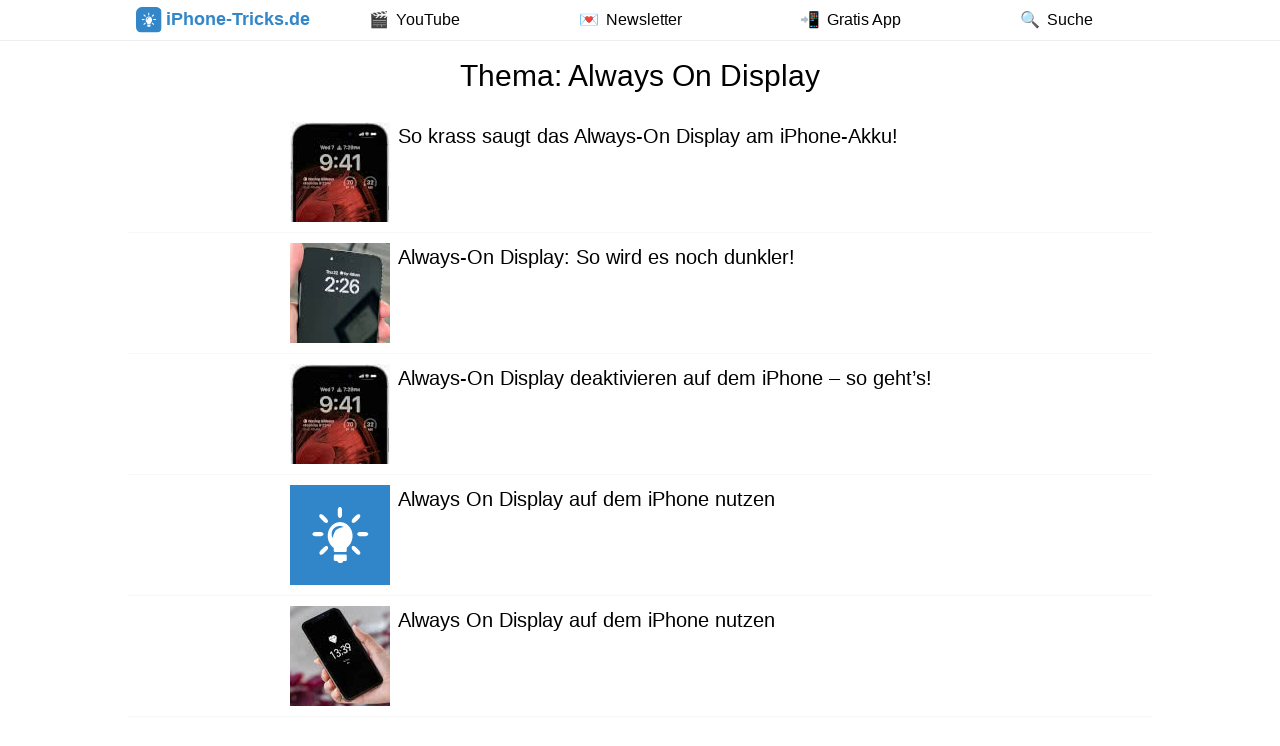

--- FILE ---
content_type: text/html; charset=UTF-8
request_url: https://iphone-tricks.de/thema/always-on-display
body_size: 7461
content:
<!DOCTYPE html>
<html lang="de">
    <head>
        	                <script src="https://cdn.opencmp.net/tcf-v2/cmp-stub-latest.js" id="open-cmp-stub" data-domain="iphone-tricks.de"></script>
	            <meta charset="UTF-8" />
        <meta name="viewport" content="width=device-width, initial-scale=1.0" />

        
	    <meta name='robots' content='noindex, follow' />
	<style>img:is([sizes="auto" i], [sizes^="auto," i]) { contain-intrinsic-size: 3000px 1500px }</style>
	
	<!-- This site is optimized with the Yoast SEO Premium plugin v20.8 (Yoast SEO v26.2) - https://yoast.com/wordpress/plugins/seo/ -->
	<title>Always On Display - iPhone-Tricks.de</title>
	<meta property="og:locale" content="de_DE" />
	<meta property="og:type" content="article" />
	<meta property="og:title" content="Always On Display Archive" />
	<meta property="og:url" content="https://iphone-tricks.de/thema/always-on-display" />
	<meta property="og:site_name" content="iPhone-Tricks.de" />
	<meta property="og:image" content="https://iphone-tricks.de/files/2019/10/ipt-og-image-325.png" />
	<meta property="og:image:width" content="327" />
	<meta property="og:image:height" content="325" />
	<meta property="og:image:type" content="image/png" />
	<meta name="twitter:card" content="summary_large_image" />
	<meta name="twitter:site" content="@iPhoneTricksDe" />
	<script type="application/ld+json" class="yoast-schema-graph">{"@context":"https://schema.org","@graph":[{"@type":"CollectionPage","@id":"https://iphone-tricks.de/thema/always-on-display","url":"https://iphone-tricks.de/thema/always-on-display","name":"Always On Display - iPhone-Tricks.de","isPartOf":{"@id":"https://iphone-tricks.de/#website"},"primaryImageOfPage":{"@id":"https://iphone-tricks.de/thema/always-on-display#primaryimage"},"image":{"@id":"https://iphone-tricks.de/thema/always-on-display#primaryimage"},"thumbnailUrl":"https://iphone-tricks.de/files/2022/10/beitragsbild-so-krass-saugt-das-always-on-display-am-iphone-akku.jpeg","inLanguage":"de"},{"@type":"ImageObject","inLanguage":"de","@id":"https://iphone-tricks.de/thema/always-on-display#primaryimage","url":"https://iphone-tricks.de/files/2022/10/beitragsbild-so-krass-saugt-das-always-on-display-am-iphone-akku.jpeg","contentUrl":"https://iphone-tricks.de/files/2022/10/beitragsbild-so-krass-saugt-das-always-on-display-am-iphone-akku.jpeg","width":1200,"height":630},{"@type":"WebSite","@id":"https://iphone-tricks.de/#website","url":"https://iphone-tricks.de/","name":"iPhone-Tricks.de","description":"iPhone Tipps &amp; Tricks + Geheime iOS Einstellungen und Funktionen","publisher":{"@id":"https://iphone-tricks.de/#organization"},"potentialAction":[{"@type":"SearchAction","target":{"@type":"EntryPoint","urlTemplate":"https://iphone-tricks.de/suche?q={search_term_string}"},"query-input":{"@type":"PropertyValueSpecification","valueRequired":true,"valueName":"search_term_string"}}],"inLanguage":"de"},{"@type":"Organization","@id":"https://iphone-tricks.de/#organization","name":"iPhone-Tricks.de","url":"https://iphone-tricks.de/","logo":{"@type":"ImageObject","inLanguage":"de","@id":"https://iphone-tricks.de/#/schema/logo/image/","url":"https://iphone-tricks.de/files/2018/12/unread-icon-ipt-app.png","contentUrl":"https://iphone-tricks.de/files/2018/12/unread-icon-ipt-app.png","width":178,"height":178,"caption":"iPhone-Tricks.de"},"image":{"@id":"https://iphone-tricks.de/#/schema/logo/image/"},"sameAs":["https://www.facebook.com/iPhoneTricks.de/","https://x.com/iPhoneTricksDe","https://www.instagram.com/iphonetricksde/","https://www.pinterest.de/iphonetricks/","https://www.youtube.com/user/iPhoneTricksDe"]}]}</script>
	<!-- / Yoast SEO Premium plugin. -->


<link rel="stylesheet" href="https://iphone-tricks.de/wp-content/cache/minify/a5ff7.css" media="all" />

<style id='classic-theme-styles-inline-css' type='text/css'>
/*! This file is auto-generated */
.wp-block-button__link{color:#fff;background-color:#32373c;border-radius:9999px;box-shadow:none;text-decoration:none;padding:calc(.667em + 2px) calc(1.333em + 2px);font-size:1.125em}.wp-block-file__button{background:#32373c;color:#fff;text-decoration:none}
</style>
<style id='global-styles-inline-css' type='text/css'>
:root{--wp--preset--aspect-ratio--square: 1;--wp--preset--aspect-ratio--4-3: 4/3;--wp--preset--aspect-ratio--3-4: 3/4;--wp--preset--aspect-ratio--3-2: 3/2;--wp--preset--aspect-ratio--2-3: 2/3;--wp--preset--aspect-ratio--16-9: 16/9;--wp--preset--aspect-ratio--9-16: 9/16;--wp--preset--color--black: #000000;--wp--preset--color--cyan-bluish-gray: #abb8c3;--wp--preset--color--white: #ffffff;--wp--preset--color--pale-pink: #f78da7;--wp--preset--color--vivid-red: #cf2e2e;--wp--preset--color--luminous-vivid-orange: #ff6900;--wp--preset--color--luminous-vivid-amber: #fcb900;--wp--preset--color--light-green-cyan: #7bdcb5;--wp--preset--color--vivid-green-cyan: #00d084;--wp--preset--color--pale-cyan-blue: #8ed1fc;--wp--preset--color--vivid-cyan-blue: #0693e3;--wp--preset--color--vivid-purple: #9b51e0;--wp--preset--gradient--vivid-cyan-blue-to-vivid-purple: linear-gradient(135deg,rgba(6,147,227,1) 0%,rgb(155,81,224) 100%);--wp--preset--gradient--light-green-cyan-to-vivid-green-cyan: linear-gradient(135deg,rgb(122,220,180) 0%,rgb(0,208,130) 100%);--wp--preset--gradient--luminous-vivid-amber-to-luminous-vivid-orange: linear-gradient(135deg,rgba(252,185,0,1) 0%,rgba(255,105,0,1) 100%);--wp--preset--gradient--luminous-vivid-orange-to-vivid-red: linear-gradient(135deg,rgba(255,105,0,1) 0%,rgb(207,46,46) 100%);--wp--preset--gradient--very-light-gray-to-cyan-bluish-gray: linear-gradient(135deg,rgb(238,238,238) 0%,rgb(169,184,195) 100%);--wp--preset--gradient--cool-to-warm-spectrum: linear-gradient(135deg,rgb(74,234,220) 0%,rgb(151,120,209) 20%,rgb(207,42,186) 40%,rgb(238,44,130) 60%,rgb(251,105,98) 80%,rgb(254,248,76) 100%);--wp--preset--gradient--blush-light-purple: linear-gradient(135deg,rgb(255,206,236) 0%,rgb(152,150,240) 100%);--wp--preset--gradient--blush-bordeaux: linear-gradient(135deg,rgb(254,205,165) 0%,rgb(254,45,45) 50%,rgb(107,0,62) 100%);--wp--preset--gradient--luminous-dusk: linear-gradient(135deg,rgb(255,203,112) 0%,rgb(199,81,192) 50%,rgb(65,88,208) 100%);--wp--preset--gradient--pale-ocean: linear-gradient(135deg,rgb(255,245,203) 0%,rgb(182,227,212) 50%,rgb(51,167,181) 100%);--wp--preset--gradient--electric-grass: linear-gradient(135deg,rgb(202,248,128) 0%,rgb(113,206,126) 100%);--wp--preset--gradient--midnight: linear-gradient(135deg,rgb(2,3,129) 0%,rgb(40,116,252) 100%);--wp--preset--font-size--small: 13px;--wp--preset--font-size--medium: 20px;--wp--preset--font-size--large: 36px;--wp--preset--font-size--x-large: 42px;--wp--preset--spacing--20: 0.44rem;--wp--preset--spacing--30: 0.67rem;--wp--preset--spacing--40: 1rem;--wp--preset--spacing--50: 1.5rem;--wp--preset--spacing--60: 2.25rem;--wp--preset--spacing--70: 3.38rem;--wp--preset--spacing--80: 5.06rem;--wp--preset--shadow--natural: 6px 6px 9px rgba(0, 0, 0, 0.2);--wp--preset--shadow--deep: 12px 12px 50px rgba(0, 0, 0, 0.4);--wp--preset--shadow--sharp: 6px 6px 0px rgba(0, 0, 0, 0.2);--wp--preset--shadow--outlined: 6px 6px 0px -3px rgba(255, 255, 255, 1), 6px 6px rgba(0, 0, 0, 1);--wp--preset--shadow--crisp: 6px 6px 0px rgba(0, 0, 0, 1);}:where(.is-layout-flex){gap: 0.5em;}:where(.is-layout-grid){gap: 0.5em;}body .is-layout-flex{display: flex;}.is-layout-flex{flex-wrap: wrap;align-items: center;}.is-layout-flex > :is(*, div){margin: 0;}body .is-layout-grid{display: grid;}.is-layout-grid > :is(*, div){margin: 0;}:where(.wp-block-columns.is-layout-flex){gap: 2em;}:where(.wp-block-columns.is-layout-grid){gap: 2em;}:where(.wp-block-post-template.is-layout-flex){gap: 1.25em;}:where(.wp-block-post-template.is-layout-grid){gap: 1.25em;}.has-black-color{color: var(--wp--preset--color--black) !important;}.has-cyan-bluish-gray-color{color: var(--wp--preset--color--cyan-bluish-gray) !important;}.has-white-color{color: var(--wp--preset--color--white) !important;}.has-pale-pink-color{color: var(--wp--preset--color--pale-pink) !important;}.has-vivid-red-color{color: var(--wp--preset--color--vivid-red) !important;}.has-luminous-vivid-orange-color{color: var(--wp--preset--color--luminous-vivid-orange) !important;}.has-luminous-vivid-amber-color{color: var(--wp--preset--color--luminous-vivid-amber) !important;}.has-light-green-cyan-color{color: var(--wp--preset--color--light-green-cyan) !important;}.has-vivid-green-cyan-color{color: var(--wp--preset--color--vivid-green-cyan) !important;}.has-pale-cyan-blue-color{color: var(--wp--preset--color--pale-cyan-blue) !important;}.has-vivid-cyan-blue-color{color: var(--wp--preset--color--vivid-cyan-blue) !important;}.has-vivid-purple-color{color: var(--wp--preset--color--vivid-purple) !important;}.has-black-background-color{background-color: var(--wp--preset--color--black) !important;}.has-cyan-bluish-gray-background-color{background-color: var(--wp--preset--color--cyan-bluish-gray) !important;}.has-white-background-color{background-color: var(--wp--preset--color--white) !important;}.has-pale-pink-background-color{background-color: var(--wp--preset--color--pale-pink) !important;}.has-vivid-red-background-color{background-color: var(--wp--preset--color--vivid-red) !important;}.has-luminous-vivid-orange-background-color{background-color: var(--wp--preset--color--luminous-vivid-orange) !important;}.has-luminous-vivid-amber-background-color{background-color: var(--wp--preset--color--luminous-vivid-amber) !important;}.has-light-green-cyan-background-color{background-color: var(--wp--preset--color--light-green-cyan) !important;}.has-vivid-green-cyan-background-color{background-color: var(--wp--preset--color--vivid-green-cyan) !important;}.has-pale-cyan-blue-background-color{background-color: var(--wp--preset--color--pale-cyan-blue) !important;}.has-vivid-cyan-blue-background-color{background-color: var(--wp--preset--color--vivid-cyan-blue) !important;}.has-vivid-purple-background-color{background-color: var(--wp--preset--color--vivid-purple) !important;}.has-black-border-color{border-color: var(--wp--preset--color--black) !important;}.has-cyan-bluish-gray-border-color{border-color: var(--wp--preset--color--cyan-bluish-gray) !important;}.has-white-border-color{border-color: var(--wp--preset--color--white) !important;}.has-pale-pink-border-color{border-color: var(--wp--preset--color--pale-pink) !important;}.has-vivid-red-border-color{border-color: var(--wp--preset--color--vivid-red) !important;}.has-luminous-vivid-orange-border-color{border-color: var(--wp--preset--color--luminous-vivid-orange) !important;}.has-luminous-vivid-amber-border-color{border-color: var(--wp--preset--color--luminous-vivid-amber) !important;}.has-light-green-cyan-border-color{border-color: var(--wp--preset--color--light-green-cyan) !important;}.has-vivid-green-cyan-border-color{border-color: var(--wp--preset--color--vivid-green-cyan) !important;}.has-pale-cyan-blue-border-color{border-color: var(--wp--preset--color--pale-cyan-blue) !important;}.has-vivid-cyan-blue-border-color{border-color: var(--wp--preset--color--vivid-cyan-blue) !important;}.has-vivid-purple-border-color{border-color: var(--wp--preset--color--vivid-purple) !important;}.has-vivid-cyan-blue-to-vivid-purple-gradient-background{background: var(--wp--preset--gradient--vivid-cyan-blue-to-vivid-purple) !important;}.has-light-green-cyan-to-vivid-green-cyan-gradient-background{background: var(--wp--preset--gradient--light-green-cyan-to-vivid-green-cyan) !important;}.has-luminous-vivid-amber-to-luminous-vivid-orange-gradient-background{background: var(--wp--preset--gradient--luminous-vivid-amber-to-luminous-vivid-orange) !important;}.has-luminous-vivid-orange-to-vivid-red-gradient-background{background: var(--wp--preset--gradient--luminous-vivid-orange-to-vivid-red) !important;}.has-very-light-gray-to-cyan-bluish-gray-gradient-background{background: var(--wp--preset--gradient--very-light-gray-to-cyan-bluish-gray) !important;}.has-cool-to-warm-spectrum-gradient-background{background: var(--wp--preset--gradient--cool-to-warm-spectrum) !important;}.has-blush-light-purple-gradient-background{background: var(--wp--preset--gradient--blush-light-purple) !important;}.has-blush-bordeaux-gradient-background{background: var(--wp--preset--gradient--blush-bordeaux) !important;}.has-luminous-dusk-gradient-background{background: var(--wp--preset--gradient--luminous-dusk) !important;}.has-pale-ocean-gradient-background{background: var(--wp--preset--gradient--pale-ocean) !important;}.has-electric-grass-gradient-background{background: var(--wp--preset--gradient--electric-grass) !important;}.has-midnight-gradient-background{background: var(--wp--preset--gradient--midnight) !important;}.has-small-font-size{font-size: var(--wp--preset--font-size--small) !important;}.has-medium-font-size{font-size: var(--wp--preset--font-size--medium) !important;}.has-large-font-size{font-size: var(--wp--preset--font-size--large) !important;}.has-x-large-font-size{font-size: var(--wp--preset--font-size--x-large) !important;}
:where(.wp-block-post-template.is-layout-flex){gap: 1.25em;}:where(.wp-block-post-template.is-layout-grid){gap: 1.25em;}
:where(.wp-block-columns.is-layout-flex){gap: 2em;}:where(.wp-block-columns.is-layout-grid){gap: 2em;}
:root :where(.wp-block-pullquote){font-size: 1.5em;line-height: 1.6;}
</style>
<link rel="stylesheet" href="https://iphone-tricks.de/wp-content/cache/minify/045a0.css" media="all" />





<style id='rocket-lazyload-inline-css' type='text/css'>
.rll-youtube-player{position:relative;padding-bottom:56.23%;height:0;overflow:hidden;max-width:100%;}.rll-youtube-player:focus-within{outline: 2px solid currentColor;outline-offset: 5px;}.rll-youtube-player iframe{position:absolute;top:0;left:0;width:100%;height:100%;z-index:100;background:0 0}.rll-youtube-player img{bottom:0;display:block;left:0;margin:auto;max-width:100%;width:100%;position:absolute;right:0;top:0;border:none;height:auto;-webkit-transition:.4s all;-moz-transition:.4s all;transition:.4s all}.rll-youtube-player img:hover{-webkit-filter:brightness(75%)}.rll-youtube-player .play{height:100%;width:100%;left:0;top:0;position:absolute;background:url(https://iphone-tricks.de/wp-content/plugins/rocket-lazy-load/assets/img/youtube.png) no-repeat center;background-color: transparent !important;cursor:pointer;border:none;}
</style>
<link rel="stylesheet" href="https://iphone-tricks.de/wp-content/cache/minify/34a9e.css" media="all" />


<script  src="https://iphone-tricks.de/wp-content/cache/minify/818c0.js"></script>


<link rel="https://api.w.org/" href="https://iphone-tricks.de/wp-json/" /><link rel="alternate" title="JSON" type="application/json" href="https://iphone-tricks.de/wp-json/wp/v2/tags/24462" /><meta name="referrer" content="no-referrer-when-downgrade" />
<style> #wp-worthy-pixel { line-height: 0; height: 0; margin: 0; padding: 0; overflow: hidden; } </style>
<script type="text/javascript">var ajaxurl = "https://iphone-tricks.de/wp-admin/admin-ajax.php"</script>		<style>
				</style>
	<noscript><style id="rocket-lazyload-nojs-css">.rll-youtube-player, [data-lazy-src]{display:none !important;}</style></noscript>
        <link rel="stylesheet" href="https://iphone-tricks.de/wp-content/cache/minify/17913.css" media="all" />

        <link rel="shortcut icon" href="/wp-content/themes/iphonetricks/favicons/favicon.ico">
        <link rel="apple-touch-icon" sizes="57x57" href="/wp-content/themes/iphonetricks/favicons/apple-icon-57x57.png">
        <link rel="apple-touch-icon" sizes="60x60" href="/wp-content/themes/iphonetricks/favicons/apple-icon-60x60.png">
        <link rel="apple-touch-icon" sizes="72x72" href="/wp-content/themes/iphonetricks/favicons/apple-icon-72x72.png">
        <link rel="apple-touch-icon" sizes="76x76" href="/wp-content/themes/iphonetricks/favicons/apple-icon-76x76.png">
        <link rel="apple-touch-icon" sizes="114x114" href="/wp-content/themes/iphonetricks/favicons/apple-icon-114x114.png">
        <link rel="apple-touch-icon" sizes="120x120" href="/wp-content/themes/iphonetricks/favicons/apple-icon-120x120.png">
        <link rel="apple-touch-icon" sizes="144x144" href="/wp-content/themes/iphonetricks/favicons/apple-icon-144x144.png">
        <link rel="apple-touch-icon" sizes="152x152" href="/wp-content/themes/iphonetricks/favicons/apple-icon-152x152.png">
        <link rel="apple-touch-icon" sizes="180x180" href="/wp-content/themes/iphonetricks/favicons/apple-icon-180x180.png">
        <link rel="icon" type="image/png" sizes="192x192" href="/wp-content/themes/iphonetricks/favicons/android-icon-192x192.png">
        <link rel="icon" type="image/png" sizes="32x32" href="/wp-content/themes/iphonetricks/favicons/favicon-32x32.png">
        <link rel="icon" type="image/png" sizes="96x96" href="/wp-content/themes/iphonetricks/favicons/favicon-96x96.png">
        <link rel="icon" type="image/png" sizes="16x16" href="/wp-content/themes/iphonetricks/favicons/favicon-16x16.png">
        <link rel="manifest" href="/wp-content/themes/iphonetricks/favicons/manifest.json">
        <meta name="theme-color" content="#3186C9">
        <meta name="msapplication-TileColor" content="#ffffff">
        <meta name="msapplication-TileImage" content="/wp-content/themes/iphonetricks/favicons/mstile-144x144.png">
        <meta name="msapplication-config" content="/wp-content/themes/iphonetricks/favicons/browserconfig.xml">
        <meta name="apple-itunes-app" content="app-id=802889610, affiliate-data=at=10lxxh&ct=iptSmartAppBanner&pt=11802800"/>

	                <script async src="https://www.googletagmanager.com/gtag/js?id=G-VWYVXV0D53"></script>
            <script>
                window.dataLayer = window.dataLayer || [];
                function gtag(){dataLayer.push(arguments);}
                gtag('js', new Date());

                gtag('config', 'G-VWYVXV0D53');

                            </script>
                        </head>
    <body class="archive tag tag-always-on-display tag-24462 wp-theme-Lucid wp-child-theme-iphonetricks chrome et_includes_sidebar">
        <meta itemprop="name" content="iPhone-Tricks.de">
        <div id="fixed-wrapper">
            <div class="container header" id="header">
                <div id="logo-area" itemscope itemtype="http://schema.org/WebSite">
                    <a href="https://iphone-tricks.de/" itemprop="url">
                        <img loading="lazy" style="width:100% height: auto;" src="https://iphone-tricks.de/files/logo-icon.svg"
                             alt="iPhone-Tricks.de" id="logo"/> iPhone-Tricks.de
                    </a>
                </div>
                <nav id="second-menu">
		            <ul id="menu-menue" class="nav"><li id="menu-item-87022" class="menu-item menu-item-type-custom menu-item-object-custom menu-item-87022"><a href="https://www.youtube.com/user/iPhoneTricksDe?sub_confirmation=1"><span class="menu-text">YouTube</span></a></li>
<li id="menu-item-83946" class="menu-item menu-item-type-post_type menu-item-object-page menu-item-83946"><a href="https://iphone-tricks.de/newsletter"><span class="menu-text">Newsletter</span></a></li>
<li id="menu-item-83947" class="menu-item menu-item-type-custom menu-item-object-custom menu-item-83947"><a href="https://apps.apple.com/de/app/tricks-fürs-iphone-pro/id802889610?mt=8&#038;ct=IptDeMenu&#038;pt=11802800"><span class="menu-text">Gratis App</span></a></li>
<li id="menu-item-84779" class="menu-item menu-item-type-custom menu-item-object-custom menu-item-84779"><a><span class="menu-text">Suche</span></a></li>
</ul>                </nav>
                <div id="search-field-wrapper"></div>
            </div>
        </div>
        <div id="main-area">
            <div class="container">
                <h1 class="title center">
	Thema: Always On Display</h1>
<article id="post-112674" class="article entry entry-list clearfix post-112674 post type-post status-publish format-standard has-post-thumbnail hentry category-anleitung tag-akku tag-always-on-display tag-batterie tag-youtube">
    <a href="https://iphone-tricks.de/anleitung/112674-so-krass-saugt-das-always-on-display-am-iphone-akku" style="max-width: 700px; margin: auto; display: flex">
        <img loading="lazy" src="https://iphone-tricks.de/files/2022/09/always-on-display-logo.jpg"
             alt="So krass saugt das Always-On Display am iPhone-Akku!" width="100" height="100" class="home-thumbnail-left" />
        <h2 class="title">So krass saugt das Always-On Display am iPhone-Akku!</h2>
    </a>
</article><article id="post-112436" class="article entry entry-list clearfix post-112436 post type-post status-publish format-standard has-post-thumbnail hentry category-anleitung tag-always-on-display tag-fokus">
    <a href="https://iphone-tricks.de/anleitung/112436-always-on-display-so-wird-es-noch-dunkler" style="max-width: 700px; margin: auto; display: flex">
        <img loading="lazy" src="https://iphone-tricks.de/files/2022/10/always-on-display-focus.jpeg"
             alt="Always-On Display: So wird es noch dunkler!" width="100" height="100" class="home-thumbnail-left" />
        <h2 class="title">Always-On Display: So wird es noch dunkler!</h2>
    </a>
</article><article id="post-111851" class="article entry entry-list clearfix post-111851 post type-post status-publish format-standard has-post-thumbnail hentry category-anleitung tag-always-on-display">
    <a href="https://iphone-tricks.de/anleitung/111851-always-on-display-deaktivieren-auf-dem-iphone-14-pro" style="max-width: 700px; margin: auto; display: flex">
        <img loading="lazy" src="https://iphone-tricks.de/files/2022/09/always-on-display-logo.jpg"
             alt="Always-On Display deaktivieren auf dem iPhone – so geht&#8217;s!" width="100" height="100" class="home-thumbnail-left" />
        <h2 class="title">Always-On Display deaktivieren auf dem iPhone – so geht&#8217;s!</h2>
    </a>
</article><article id="post-104927" class="article entry entry-list clearfix post-104927 post type-post status-publish format-standard hentry category-anleitung tag-always-on-display tag-sperrbildschirm">
    <a href="https://iphone-tricks.de/anleitung/104927-always-on-display-auf-dem-iphone-nutzen" style="max-width: 700px; margin: auto; display: flex">
        <img loading="lazy" src="https://iphone-tricks.de/files/logo-icon.svg"
             alt="Always On Display auf dem iPhone nutzen" width="100" height="100" class="home-thumbnail-left" />
        <h2 class="title">Always On Display auf dem iPhone nutzen</h2>
    </a>
</article><article id="post-96822" class="article entry entry-list clearfix post-96822 post type-post status-publish format-standard has-post-thumbnail hentry category-anleitung tag-always-on-display tag-apps tag-sperrbildschirm">
    <a href="https://iphone-tricks.de/anleitung/96822-iphone-always-on-display" style="max-width: 700px; margin: auto; display: flex">
        <img loading="lazy" src="https://iphone-tricks.de/files/2022/01/iphone-always-on-display-logo.jpg"
             alt="Always On Display auf dem iPhone nutzen" width="100" height="100" class="home-thumbnail-left" />
        <h2 class="title">Always On Display auf dem iPhone nutzen</h2>
    </a>
</article>		</div>
	</div>

<style>
    #bottom-menu {
        display: flex;
        flex-direction: column;
        align-items: center;
    }
    #bottom-menu li {
        padding: .5em;
    }
    @media only screen and (min-width: 768px) {
        #bottom-menu {
            flex-direction: row;
            justify-content: space-evenly;
            flex-wrap: wrap;
        }
    }
</style>
<footer class="showPull">
	<ul id="bottom-menu" class="container"><li id="menu-item-97981" class="menu-item menu-item-type-custom menu-item-object-custom menu-item-97981"><a href="https://apps.apple.com/de/app/tricks-f%C3%BCrs-iphone-pro/id802889610?mt=8&#038;ct=IptMenuFooter&#038;pt=11802800">iPhone Tricks App</a></li>
<li id="menu-item-97980" class="menu-item menu-item-type-post_type menu-item-object-page menu-item-97980"><a href="https://iphone-tricks.de/newsletter">iPhone Tricks Newsletter</a></li>
<li id="menu-item-97979" class="menu-item menu-item-type-custom menu-item-object-custom menu-item-97979"><a href="https://www.youtube.com/user/iPhoneTricksDe/videos?sub_confirmation=1">iPhone Tricks Videos</a></li>
<li id="menu-item-58310" class="menu-item menu-item-type-post_type menu-item-object-page menu-item-58310"><a href="https://iphone-tricks.de/impressum">Impressum</a></li>
</ul>    <script>
        document.addEventListener("DOMContentLoaded", function () {
            const menu = document.querySelector("#bottom-menu");

            if (menu) {
                const newLi = document.createElement("li");
                newLi.className = "menu-item-traffective-cmp";

                const settingsLink = document.createElement("a");
                settingsLink.href = "javascript:window.__tcfapi('showUi', 2, function() {});";
                settingsLink.title = "Datenschutzeinstellungen öffnen";
                settingsLink.innerHTML = "Datenschutzeinstellungen";

                newLi.appendChild(settingsLink);
                menu.appendChild(newLi);
            }
        });
    </script>
</footer>

<script type="speculationrules">
{"prefetch":[{"source":"document","where":{"and":[{"href_matches":"\/*"},{"not":{"href_matches":["\/wp-*.php","\/wp-admin\/*","\/files\/*","\/wp-content\/*","\/wp-content\/plugins\/*","\/wp-content\/themes\/iphonetricks\/*","\/wp-content\/themes\/Lucid\/*","\/*\\?(.+)"]}},{"not":{"selector_matches":"a[rel~=\"nofollow\"]"}},{"not":{"selector_matches":".no-prefetch, .no-prefetch a"}}]},"eagerness":"conservative"}]}
</script>
<script type="text/javascript" id="toc-front-js-extra">
/* <![CDATA[ */
var tocplus = {"visibility_show":"Anzeigen","visibility_hide":"Verbergen","width":"Auto"};
/* ]]> */
</script>




<script  src="https://iphone-tricks.de/wp-content/cache/minify/4e822.js"></script>

<script type="text/javascript" id="et-ptemplates-frontend-js-extra">
/* <![CDATA[ */
var et_ptemplates_strings = {"captcha":"Captcha","fill":"Fill","field":"field","invalid":"Invalid email"};
/* ]]> */
</script>
<script  src="https://iphone-tricks.de/wp-content/cache/minify/47e47.js"></script>

<script>window.lazyLoadOptions = {
                elements_selector: "iframe[data-lazy-src]",
                data_src: "lazy-src",
                data_srcset: "lazy-srcset",
                data_sizes: "lazy-sizes",
                class_loading: "lazyloading",
                class_loaded: "lazyloaded",
                threshold: 300,
                callback_loaded: function(element) {
                    if ( element.tagName === "IFRAME" && element.dataset.rocketLazyload == "fitvidscompatible" ) {
                        if (element.classList.contains("lazyloaded") ) {
                            if (typeof window.jQuery != "undefined") {
                                if (jQuery.fn.fitVids) {
                                    jQuery(element).parent().fitVids();
                                }
                            }
                        }
                    }
                }};
        window.addEventListener('LazyLoad::Initialized', function (e) {
            var lazyLoadInstance = e.detail.instance;

            if (window.MutationObserver) {
                var observer = new MutationObserver(function(mutations) {
                    var image_count = 0;
                    var iframe_count = 0;
                    var rocketlazy_count = 0;

                    mutations.forEach(function(mutation) {
                        for (var i = 0; i < mutation.addedNodes.length; i++) {
                            if (typeof mutation.addedNodes[i].getElementsByTagName !== 'function') {
                                continue;
                            }

                            if (typeof mutation.addedNodes[i].getElementsByClassName !== 'function') {
                                continue;
                            }

                            images = mutation.addedNodes[i].getElementsByTagName('img');
                            is_image = mutation.addedNodes[i].tagName == "IMG";
                            iframes = mutation.addedNodes[i].getElementsByTagName('iframe');
                            is_iframe = mutation.addedNodes[i].tagName == "IFRAME";
                            rocket_lazy = mutation.addedNodes[i].getElementsByClassName('rocket-lazyload');

                            image_count += images.length;
			                iframe_count += iframes.length;
			                rocketlazy_count += rocket_lazy.length;

                            if(is_image){
                                image_count += 1;
                            }

                            if(is_iframe){
                                iframe_count += 1;
                            }
                        }
                    } );

                    if(image_count > 0 || iframe_count > 0 || rocketlazy_count > 0){
                        lazyLoadInstance.update();
                    }
                } );

                var b      = document.getElementsByTagName("body")[0];
                var config = { childList: true, subtree: true };

                observer.observe(b, config);
            }
        }, false);</script><script  async src="https://iphone-tricks.de/wp-content/cache/minify/9e7c6.js"></script>
<script>function lazyLoadThumb(e,alt,l){var t='<img src="https://i.ytimg.com/vi/ID/hqdefault.jpg" alt="" width="480" height="360">',a='<button class="play" aria-label="play Youtube video"></button>';if(l){t=t.replace('data-lazy-','');t=t.replace('loading="lazy"','');t=t.replace(/<noscript>.*?<\/noscript>/g,'');}t=t.replace('alt=""','alt="'+alt+'"');return t.replace("ID",e)+a}function lazyLoadYoutubeIframe(){var e=document.createElement("iframe"),t="ID?autoplay=1";t+=0===this.parentNode.dataset.query.length?"":"&"+this.parentNode.dataset.query;e.setAttribute("src",t.replace("ID",this.parentNode.dataset.src)),e.setAttribute("frameborder","0"),e.setAttribute("allowfullscreen","1"),e.setAttribute("allow","accelerometer; autoplay; encrypted-media; gyroscope; picture-in-picture"),this.parentNode.parentNode.replaceChild(e,this.parentNode)}document.addEventListener("DOMContentLoaded",function(){var exclusions=[];var e,t,p,u,l,a=document.getElementsByClassName("rll-youtube-player");for(t=0;t<a.length;t++)(e=document.createElement("div")),(u='https://i.ytimg.com/vi/ID/hqdefault.jpg'),(u=u.replace('ID',a[t].dataset.id)),(l=exclusions.some(exclusion=>u.includes(exclusion))),e.setAttribute("data-id",a[t].dataset.id),e.setAttribute("data-query",a[t].dataset.query),e.setAttribute("data-src",a[t].dataset.src),(e.innerHTML=lazyLoadThumb(a[t].dataset.id,a[t].dataset.alt,l)),a[t].appendChild(e),(p=e.querySelector(".play")),(p.onclick=lazyLoadYoutubeIframe)});</script>
<script defer src="https://static.cloudflareinsights.com/beacon.min.js/vcd15cbe7772f49c399c6a5babf22c1241717689176015" integrity="sha512-ZpsOmlRQV6y907TI0dKBHq9Md29nnaEIPlkf84rnaERnq6zvWvPUqr2ft8M1aS28oN72PdrCzSjY4U6VaAw1EQ==" data-cf-beacon='{"version":"2024.11.0","token":"833277a97eeb4ae8be8113e0d792028a","server_timing":{"name":{"cfCacheStatus":true,"cfEdge":true,"cfExtPri":true,"cfL4":true,"cfOrigin":true,"cfSpeedBrain":true},"location_startswith":null}}' crossorigin="anonymous"></script>
</body>
</html>
<!--
Performance optimized by W3 Total Cache. Learn more: https://www.boldgrid.com/w3-total-cache/

Minified using Disk

Served from: iphone-tricks.de @ 2026-01-20 16:05:26 by W3 Total Cache
-->

--- FILE ---
content_type: text/css
request_url: https://iphone-tricks.de/wp-content/cache/minify/34a9e.css
body_size: 1714
content:
.sitemap-col{float:left;margin:0
2% 10px 0;width:23%}#sitemap
.last{margin-right:0px}.sitemap-col
h2{color:#111;font-size:20px;font-family:Georgia,serif;border-bottom:1px solid #e9e9e9;padding-bottom:10px;margin-bottom:-3px}.sitemap-col
a{color:#464646 !important}.sitemap-col a:hover{text-decoration:none;color:#000 !important}.sitemap-col
ul{list-style:none outside none;padding-left:0px;margin-left:0}.sitemap-col ul li
a{background:url(/wp-content/themes/Lucid/epanel/page_templates/images/sitemap-page.png) no-repeat left center;padding:4px
0px 4px 19px;display:block}ul#sitemap-authors li
a{display:inline-block}ul#sitemap-categories li
a{background:url(/wp-content/themes/Lucid/epanel/page_templates/images/sitemap-category.png) no-repeat left center}ul#sitemap-tags li
a{background:url(/wp-content/themes/Lucid/epanel/page_templates/images/sitemap-tag.png) no-repeat left center}ul#sitemap-authors li
a{background:url(/wp-content/themes/Lucid/epanel/page_templates/images/sitemap-author.png) no-repeat left center}.et_pt_blogentry{padding:17px
0px 15px}h2.et_pt_title{font-size:24px;padding-bottom:14px;padding-left:2px}h2.et_pt_title
a{color:#111}h2.et_pt_title a:hover{color:#000;text-decoration:none}p.et_pt_blogmeta{border-bottom:1px solid #EBEBEB;border-top:1px solid #EBEBEB;color:#9E9E9E;font-family:Georgia,serif;font-size:12px;font-style:italic;margin-bottom:11px;padding:8px
5px 7px 4px;text-transform:uppercase}p.et_pt_blogmeta
a{color:#646464}p.et_pt_blogmeta a:hover{color:#111;text-decoration:none}div.et_pt_thumb{height:191px;margin:0
20px 0 0;padding:8px
0 0 8px;position:relative;width:191px}div.et_pt_thumb
span.overlay{background:url("/wp-content/themes/Lucid/epanel/page_templates/images/blog-image-overlay.png") no-repeat scroll 0 0 transparent;display:block;height:199px;left:0;position:absolute;top:0;width:199px}.et_pt_blogentry
a.readmore{background:url("/wp-content/themes/Lucid/epanel/page_templates/images/blog-readmore.png") no-repeat right bottom;color:#282828;display:block;float:right;font-size:11px;height:27px;line-height:24px;padding-right:13px;text-shadow:1px 1px 1px #FFF}.et_pt_blogentry a.readmore
span{background:url("/wp-content/themes/Lucid/epanel/page_templates/images/blog-readmore.png") no-repeat;display:block;height:27px;padding:0
0 0 13px}#et_pt_gallery{padding:15px
0px 0px 0px;margin-left:-33px}.et_pt_gallery_entry{background:url("/wp-content/themes/Lucid/epanel/page_templates/images/item-bottom-shadow.png") no-repeat scroll left bottom transparent;float:left;margin:0
0px 32px 33px;padding-bottom:5px;position:relative;width:213px;height:142px}.et_pt_item_image{position:relative;top:0;height:142px}.et_pt_item_image
img.portfolio{border:3px
solid #E5E5E5}.et_pt_item_image
span.overlay{background:url("/wp-content/themes/Lucid/epanel/page_templates/images/item-overlay.png") no-repeat;height:136px;left:3px;position:absolute;top:3px;width:207px}.et_pt_item_image a.zoom-icon, .et_pt_item_image a.more-icon{display:block;height:61px;position:absolute;text-indent:-9999px;top:41px;width:61px;visibility:hidden}.et_pt_item_image a.zoom-icon{background:url("/wp-content/themes/Lucid/epanel/page_templates/images/zoom-icon.png") no-repeat;left:31px}.et_pt_item_image a.more-icon{background:url("/wp-content/themes/Lucid/epanel/page_templates/images/readmore-icon.png") no-repeat;left:128px}#et_pt_gallery .page-nav{clear:both}.input{border:1px
solid #d4d2d2 !important;border-radius:8px  !important;-webkit-border-radius:8px !important;-moz-border-radius:8px !important;color:#303030 !important;padding:7px
!important;margin:0px
!important}input.input{width:300px}textarea.input{width:478px;height:130px}#et-contact p input, #et-contact p
textarea{background:url(/wp-content/themes/Lucid/epanel/page_templates/images/contact_input.png) repeat-x #f7f7f7 !important;border:1px
solid #ccc !important;width:100% !important;color:#111 !important;padding:8px
!important}#et-contact p
textarea{width:95% !important}#et-contact p
#et_contact_captcha{width:20px !important}#et-contact p
.et_contact_error{border:1px
solid red !important}#et-contact
.et_hidden{display:none}#et_contact_left,#et_contact_right{float:left}#et_contact_left{width:70%}#et_contact_right{width:17%;margin-left:50px}#et_contact_submit,#et_contact_reset{border:0px
!important;color:#4c4b4b !important;float:right;font-size:12px;text-shadow:1px 1px 1px #fff;text-transform:uppercase;margin-right:9px;height:35px}#et_contact_submit{background:url(/wp-content/themes/Lucid/epanel/page_templates/images/contact_submit.png) no-repeat;width:73px;margin-right:6px}#et_contact_reset{background:url(/wp-content/themes/Lucid/epanel/page_templates/images/contact_reset.png) no-repeat;width:61px}#et-search{background:url(/wp-content/themes/Lucid/epanel/page_templates/images/et_search_bg.png) no-repeat;width:574px;height:172px}#et-search-inner{padding:19px
14px 0px 29px}p#et-search-title{background:url(/wp-content/themes/Lucid/epanel/page_templates/images/et_search_bottom.png) no-repeat bottom left;padding:0px
0px 10px 10px;margin-left:-8px;margin-bottom:13px}p#et-search-title
span{background:url(/wp-content/themes/Lucid/epanel/page_templates/images/et_search_icon.png) no-repeat 0px 4px;display:block;padding:0px
0px 0px 24px;font-size:18px;color:#fff;text-shadow:1px 1px 1px #8f8f8f}#et-search-left{float:left;width:448px}#et-search-right{float:right;width:82px;text-align:right;margin-top:-1px}#et-searchinput{background:url(/wp-content/themes/Lucid/epanel/page_templates/images/et-searchinput.png) no-repeat;width:419px;height:16px;border:none !important;padding:6px
12px 8px;color:#4E4E4E;margin-bottom:4px;margin-top:0}p#et_choose_posts,p#et_choose_pages,p#et_choose_date,p#et_choose_cat{float:left;margin-right:8px}p#et_choose_cat{margin-right:0px}select#et-month-choice,select#et-cat{width:161px;margin:0px;font-size:11px;color:#464646}p#et_choose_posts,p#et_choose_pages{color:#5c5c5c;font-size:11px;text-shadow:1px 1px 1px #ebebeb}p#et_choose_posts input, p#et_choose_pages
input{margin-left:0px;margin-right:4px}p#et-search-word{padding-bottom:5px}#et_search_submit{background:url(/wp-content/themes/Lucid/epanel/page_templates/images/et_search_submit.png) no-repeat;border:medium none !important;color:#4c4b4b;font-size:12px;padding:7px
0 9px;text-shadow:1px 1px 0px #fff;width:73px;text-transform:uppercase}p#et_choose_date select, p#et_choose_cat
select{width:145px\9}#et_pt_portfolio_gallery{padding:15px
0px 0px 0px;margin-left:-70px}.et_pt_portfolio_row{margin-bottom:45px}.et_pt_portfolio_item{float:left;margin-left:70px;width:272px}.et_pt_portfolio_item
h2{color:#000;padding-bottom:12px}.et_pt_portfolio_entry{border:1px
solid #dadada;border-bottom:1px solid #b7b7b7;background:#fff;padding:5px;-moz-box-shadow:0px 1px 2px rgba(0, 0, 0, 0.1);-webkit-box-shadow:0px 1px 2px rgba(0, 0, 0, 0.1);box-shadow:0px 1px 2px rgba(0, 0, 0, 0.1);margin-bottom:7px}.et_pt_portfolio_image{position:relative}.et_pt_portfolio_image
img{display:block}.et_portfolio_more_icon,.et_portfolio_zoom_icon{display:block;height:37px;position:absolute;top:68px;width:37px;text-indent:-9999px;display:none}.et_portrait_layout .et_portfolio_more_icon, .et_portrait_layout
.et_portfolio_zoom_icon{top:142px}.et_portfolio_more_icon{background:url(/wp-content/themes/Lucid/epanel/page_templates/images/portfolio-more-icon.png) no-repeat;left:94px}.et_portfolio_zoom_icon{background:url(/wp-content/themes/Lucid/epanel/page_templates/images/portfolio-zoom-icon.png) no-repeat;left:134px}.et_video
.et_portfolio_zoom_icon{background:url(/wp-content/themes/Lucid/epanel/page_templates/images/portfolio-video-icon.png) no-repeat}.et_pt_portfolio_overlay{width:100%;height:100%;background:url(/wp-content/themes/Lucid/epanel/page_templates/images/gallery-overlay.png) no-repeat;display:block;position:absolute;top:0px;left:0px}#et_pt_portfolio_gallery .page-nav{margin-left:70px;padding-bottom:10px}.et_portfolio_small{margin-left:-45px !important}.et_portfolio_small
.et_pt_portfolio_item{margin-left:45px;width:152px}.et_portfolio_small .et_portfolio_more_icon, .et_portfolio_small
.et_portfolio_zoom_icon{top:30px}.et_portfolio_small .et_portrait_layout .et_portfolio_more_icon, .et_portfolio_small .et_portrait_layout
.et_portfolio_zoom_icon{top:67px}.et_portfolio_small
.et_portfolio_more_icon{left:38px}.et_portfolio_small
.et_portfolio_zoom_icon{left:77px}.et_portfolio_large{margin-left:-76px !important}.et_portfolio_large
.et_pt_portfolio_item{margin-left:76px;width:442px}.et_portfolio_large .et_portfolio_more_icon, .et_portfolio_large
.et_portfolio_zoom_icon{top:124px}.et_portfolio_large .et_portrait_layout .et_portfolio_more_icon, .et_portfolio_large .et_portrait_layout
.et_portfolio_zoom_icon{top:392px}.et_portfolio_large
.et_portfolio_more_icon{left:178px}.et_portfolio_large
.et_portfolio_zoom_icon{left:219px}#fancybox-title-float-main{text-shadow:none !important}.et_contact_form_label{display:none}

--- FILE ---
content_type: application/x-javascript
request_url: https://iphone-tricks.de/wp-content/cache/minify/4e822.js
body_size: 8431
content:
!function(t){"function"==typeof define&&define.amd?define(["jquery"],t):t("object"==typeof module&&module.exports?require("jquery"):jQuery)}(function(t){function e(t){return t.replace(/(:|\.|\/)/g,"\\$1")}var o="1.6.0",i={},l={exclude:[],excludeWithin:[],offset:0,direction:"top",delegateSelector:null,scrollElement:null,scrollTarget:null,beforeScroll:function(){},afterScroll:function(){},easing:"swing",speed:400,autoCoefficient:2,preventDefault:!0},s=function(e){var o=[],i=!1,l=e.dir&&"left"===e.dir?"scrollLeft":"scrollTop";return this.each(function(){var e=t(this);return this!==document&&this!==window?!document.scrollingElement||this!==document.documentElement&&this!==document.body?void(e[l]()>0?o.push(this):(e[l](1),i=e[l]()>0,i&&o.push(this),e[l](0))):(o.push(document.scrollingElement),!1):void 0}),o.length||this.each(function(){"BODY"===this.nodeName&&(o=[this])}),"first"===e.el&&o.length>1&&(o=[o[0]]),o};t.fn.extend({scrollable:function(t){var e=s.call(this,{dir:t});return this.pushStack(e)},firstScrollable:function(t){var e=s.call(this,{el:"first",dir:t});return this.pushStack(e)},smoothScroll:function(o,i){if(o=o||{},"options"===o)return i?this.each(function(){var e=t(this),o=t.extend(e.data("ssOpts")||{},i);t(this).data("ssOpts",o)}):this.first().data("ssOpts");var l=t.extend({},t.fn.smoothScroll.defaults,o),s=function(o){var i=this,s=t(this),n=t.extend({},l,s.data("ssOpts")||{}),c=l.exclude,a=n.excludeWithin,r=0,h=0,u=!0,d={},p=t.smoothScroll.filterPath(location.pathname),f=t.smoothScroll.filterPath(i.pathname),m=location.hostname===i.hostname||!i.hostname,g=n.scrollTarget||f===p,v=e(i.hash);if(n.scrollTarget||m&&g&&v){for(;u&&r<c.length;)s.is(e(c[r++]))&&(u=!1);for(;u&&h<a.length;)s.closest(a[h++]).length&&(u=!1)}else u=!1;u&&(n.preventDefault&&o.preventDefault(),t.extend(d,n,{scrollTarget:n.scrollTarget||v,link:i}),t.smoothScroll(d))};return null!==o.delegateSelector?this.undelegate(o.delegateSelector,"click.smoothscroll").delegate(o.delegateSelector,"click.smoothscroll",s):this.unbind("click.smoothscroll").bind("click.smoothscroll",s),this}}),t.smoothScroll=function(e,o){if("options"===e&&"object"==typeof o)return t.extend(i,o);var l,s,n,c,a,r=0,h="offset",u="scrollTop",d={},p={};"number"==typeof e?(l=t.extend({link:null},t.fn.smoothScroll.defaults,i),n=e):(l=t.extend({link:null},t.fn.smoothScroll.defaults,e||{},i),l.scrollElement&&(h="position","static"===l.scrollElement.css("position")&&l.scrollElement.css("position","relative"))),u="left"===l.direction?"scrollLeft":u,l.scrollElement?(s=l.scrollElement,/^(?:HTML|BODY)$/.test(s[0].nodeName)||(r=s[u]())):s=t("html, body").firstScrollable(l.direction),l.beforeScroll.call(s,l),n="number"==typeof e?e:o||t(l.scrollTarget)[h]()&&t(l.scrollTarget)[h]()[l.direction]||0,d[u]=n+r+l.offset,c=l.speed,"auto"===c&&(a=Math.abs(d[u]-s[u]()),c=a/l.autoCoefficient),p={duration:c,easing:l.easing,complete:function(){l.afterScroll.call(l.link,l)}},l.step&&(p.step=l.step),s.length?s.stop().animate(d,p):l.afterScroll.call(l.link,l)},t.smoothScroll.version=o,t.smoothScroll.filterPath=function(t){return t=t||"",t.replace(/^\//,"").replace(/(?:index|default).[a-zA-Z]{3,4}$/,"").replace(/\/$/,"")},t.fn.smoothScroll.defaults=l}),jQuery.cookie=function(t,e,o){if(arguments.length>1&&"[object Object]"!==String(e)){if(o=jQuery.extend({},o),(null===e||void 0===e)&&(o.expires=-1),"number"==typeof o.expires){var i=o.expires,l=o.expires=new Date;l.setDate(l.getDate()+i)}return e=String(e),document.cookie=[encodeURIComponent(t),"=",o.raw?e:encodeURIComponent(e),o.expires?"; expires="+o.expires.toUTCString():"",o.path?"; path="+o.path:"",o.domain?"; domain="+o.domain:"",o.secure?"; secure":""].join("")}o=e||{};var s,n=o.raw?function(t){return t}:decodeURIComponent;return(s=new RegExp("(?:^|; )"+encodeURIComponent(t)+"=([^;]*)").exec(document.cookie))?n(s[1]):null},jQuery(document).ready(function(t){if("undefined"!=typeof tocplus){if(t.fn.shrinkTOCWidth=function(){t(this).css({width:"auto",display:"table"}),/MSIE 7\./.test(navigator.userAgent)&&t(this).css("width","")},1==tocplus.smooth_scroll){var e=hostname=pathname=qs=hash=null;t("body a").click(function(){if(hostname=t(this).prop("hostname"),pathname=t(this).prop("pathname"),qs=t(this).prop("search"),hash=t(this).prop("hash"),pathname.length>0&&"/"!=pathname.charAt(0)&&(pathname="/"+pathname),window.location.hostname==hostname&&window.location.pathname==pathname&&window.location.search==qs&&""!==hash){var o=hash.replace(/([ !"$%&'()*+,.\/:;<=>?@[\]^`{|}~])/g,"\\$1");t(o).length>0?e=hash:(anchor=hash,anchor=anchor.replace("#",""),e='a[name="'+anchor+'"]',0==t(e).length&&(e="")),offset="undefined"!=typeof tocplus.smooth_scroll_offset?-1*tocplus.smooth_scroll_offset:t("#wpadminbar").length>0&&t("#wpadminbar").is(":visible")?-30:0,e&&t.smoothScroll({scrollTarget:e,offset:offset})}})}if("undefined"!=typeof tocplus.visibility_show){var o="undefined"!=typeof tocplus.visibility_hide_by_default?!0:!1;if(t.cookie)var i=t.cookie("tocplus_hidetoc")?tocplus.visibility_show:tocplus.visibility_hide;else var i=tocplus.visibility_hide;o&&(i=i==tocplus.visibility_hide?tocplus.visibility_show:tocplus.visibility_hide),t("#toc_container p.toc_title").append(' <span class="toc_toggle"><span class="toc_brackets">[</span><a href="#">'+i+'</a><span class="toc_brackets">]</span></span>'),i==tocplus.visibility_show&&(t("ul.toc_list").hide(),t("#toc_container").addClass("contracted").shrinkTOCWidth()),t("span.toc_toggle a").click(function(e){switch(e.preventDefault(),t(this).html()){case t("<div/>").html(tocplus.visibility_hide).text():t(this).html(tocplus.visibility_show),t.cookie&&(o?t.cookie("tocplus_hidetoc",null,{path:"/"}):t.cookie("tocplus_hidetoc","1",{expires:30,path:"/"})),t("ul.toc_list").hide("fast"),t("#toc_container").addClass("contracted").shrinkTOCWidth();break;case t("<div/>").html(tocplus.visibility_show).text():default:t(this).html(tocplus.visibility_hide),t.cookie&&(o?t.cookie("tocplus_hidetoc","1",{expires:30,path:"/"}):t.cookie("tocplus_hidetoc",null,{path:"/"})),t("#toc_container").css("width",tocplus.width).removeClass("contracted"),t("ul.toc_list").show("fast")}})}}});
;;
/*!
* FitVids 1.1
*
* Copyright 2013, Chris Coyier - http://css-tricks.com + Dave Rupert - http://daverupert.com
* Credit to Thierry Koblentz - http://www.alistapart.com/articles/creating-intrinsic-ratios-for-video/
* Released under the WTFPL license - http://sam.zoy.org/wtfpl/
*
*/
(function($){'use strict';$.fn.fitVids=function(options){var settings={customSelector:null,ignore:null};if(!document.getElementById('fit-vids-style')){var head=document.head||document.getElementsByTagName('head')[0];var css='.fluid-width-video-wrapper{width:100%;position:relative;padding:0;}.fluid-width-video-wrapper iframe,.fluid-width-video-wrapper object,.fluid-width-video-wrapper embed {position:absolute;top:0;left:0;width:100%;height:100%;}';var div=document.createElement("div");div.innerHTML='<p>x</p><style id="fit-vids-style">'+css+'</style>';head.appendChild(div.childNodes[1]);}
if(options){$.extend(settings,options);}
return this.each(function(){var selectors=['iframe[src*="player.vimeo.com"]','iframe[src*="youtube.com"]','iframe[src*="youtube-nocookie.com"]','iframe[src*="kickstarter.com"][src*="video.html"]','object','embed'];if(settings.customSelector){selectors.push(settings.customSelector);}
var ignoreList='.fitvidsignore';if(settings.ignore){ignoreList=ignoreList+', '+settings.ignore;}
var $allVideos=$(this).find(selectors.join(','));$allVideos=$allVideos.not('object object');$allVideos=$allVideos.not(ignoreList);$allVideos.each(function(){var $this=$(this);if($this.parents(ignoreList).length>0){return;}
if(this.tagName.toLowerCase()==='embed'&&$this.parent('object').length||$this.parent('.fluid-width-video-wrapper').length){return;}
if((!$this.css('height')&&!$this.css('width'))&&(isNaN($this.attr('height'))||isNaN($this.attr('width'))))
{$this.attr('height',9);$this.attr('width',16);}
var height=(this.tagName.toLowerCase()==='object'||($this.attr('height')&&!isNaN(parseInt($this.attr('height'),10))))?parseInt($this.attr('height'),10):$this.height(),width=!isNaN(parseInt($this.attr('width'),10))?parseInt($this.attr('width'),10):$this.width(),aspectRatio=height/width;if(!$this.attr('name')){var videoName='fitvid'+$.fn.fitVids._count;$this.attr('name',videoName);$.fn.fitVids._count++;}
$this.wrap('<div class="fluid-width-video-wrapper"></div>').parent('.fluid-width-video-wrapper').css('padding-top',(aspectRatio*100)+'%');$this.removeAttr('height').removeAttr('width');});});};$.fn.fitVids._count=0;})(window.jQuery||window.Zepto);;var maxscrolled=0;const params={'utm_source':'utmcsr','utm_medium':'utmcmd','utm_campaign':'utmccn','utm_term':'utmctr','utm_content':'utmcct'};window.addEventListener("scroll",function(){var scrollpoint=(window.pageYOffset||document.documentElement.scrollTop||document.body.scrollTop||0)+window.innerHeight;if(window.maxscrolled<scrollpoint){window.maxscrolled=scrollpoint;}});window.addEventListener("beforeunload",function(){var percent=(Math.round(window.maxscrolled/document.body.scrollHeight*10)*10);var percentMax=(percent>100?100:percent);gtag('event','scroll_depth',{'label':'Scroll Depth '+percentMax+'%','location':location.origin+location.pathname,'value':percentMax,'non_interaction':true});});(function($){trackUtmParams();jQuery.fn.isInViewport=function(){var elementTop=jQuery(this).offset().top;var elementBottom=elementTop+jQuery(this).outerHeight();var viewportTop=jQuery(window).scrollTop();var viewportBottom=viewportTop+jQuery(window).height();return elementTop>viewportTop&&elementBottom<viewportBottom;};jQuery(document).ready(function()
{var iOS=iOSversion()[0]+'.'+iOSversion()[1]+'.'+iOSversion()[2];var postId=document.querySelector('link[rel=shortlink]')?new RegExp(/p=\d{1,}/).exec(document.querySelector('link[rel=shortlink]').href).toString().replace(/\D/,'').replace('=',''):false;if(versionCompare(iOS,'18.5')<0&&versionCompare(iOS,'17.7.2')>0&&postId!=='125048'){var seenInfoOldIosVersionTop=false;var seenInfoOldIosVersionBottom=false;jQuery(document).on('scroll',function(){if(seenInfoOldIosVersionTop===false&&typeof(gtag)!=='undefined'&&jQuery('#infoOldIosVersionTop').length>0&&jQuery('#infoOldIosVersionTop').isInViewport()){viewOldIosVersionInfo('Top');seenInfoOldIosVersionTop=true;}
if(seenInfoOldIosVersionBottom===false&&typeof(gtag)!=='undefined'&&jQuery('#infoOldIosVersionBottom').length>0&&jQuery('#infoOldIosVersionBottom').isInViewport()){viewOldIosVersionInfo('Bottom');seenInfoOldIosVersionBottom=true;}});function viewOldIosVersionInfo(position){gtag('event','info_oldIosVersion',{'label':position+' Info isInViewport','location':location.origin+location.pathname,'non_interaction':true});}
function htmlIosVersionUpdate(position){return'<div id="infoOldIosVersion'+position+'" style="background-color:#fff3cd;color: #856404;padding: 1em;line-height: 1.4em;">'
+'<span style="color: orangered;">Achtung:</span> '
+'Dein iPhone (iOS '+iOS+') ist nicht mehr aktuell. Das neue iOS 18.5'+''+' Softwareupdate ist bereits verfügbar. '
+'<a onclick="gtag(\'event\', \'info_oldIosVersion\', {\'label\': \''+position+' Link clicked\', \'location\': \''+location.origin+location.pathname+'\'});"'
+'href="https://iphone-tricks.de/news/125048-ios-18-5-update">Mehr erfahren »</a>'
+'</div>';}
jQuery('#main-area').prepend(htmlIosVersionUpdate('Top'));jQuery('#main-area').append(htmlIosVersionUpdate('Bottom'));}
var ytVideoSeen=false;jQuery(document).on('scroll',function(){if(ytVideoSeen===false&&typeof(gtag)!=='undefined'&&jQuery('.rll-youtube-player').length>0&&jQuery('.rll-youtube-player').isInViewport()){ytVideoId=jQuery('.rll-youtube-player').attr('data-id');gtag('event','youtube_embed',{'label':ytVideoId+' Video isInViewport','location':location.origin+location.pathname,'non_interaction':true});ytVideoSeen=true;}});jQuery('.rll-youtube-player').click(function(){gtag('event','youtube_embed',{'label':ytVideoId+' Video Click','location':location.origin+location.pathname});});if(window.location.pathname==='/suche'){jQuery('.entry').prepend('<gcse:searchresults-only linkTarget="_top"></gcse:searchresults-only>');loadSearchField(false);}
var loadingSearch=false;jQuery('.menu-item:last-child').on('click',function(){if(jQuery('input.gsc-input[name="search"]').length===0){if(!loadingSearch){loadSearchField(true);}}else{jQuery('#search-field-wrapper').is(':visible')?hideSearchField():showSearchField();}});jQuery('body').on('click','#search-field-wrapper',function(e){e.stopPropagation();});jQuery('body').on('click','#second-menu',function(e){e.stopPropagation();});jQuery('body').on('click','.b-overlay',function(e){e.stopPropagation();e.preventDefault();setTimeout(function(){hideSearchField();},100);});function loadSearchField(show){if(show!==false){window.__gcse={callback:function(){showSearchField();}};}
loadingSearch=true;jQuery('#search-field-wrapper').append('<gcse:searchbox-only resultsUrl="https://iphone-tricks.de/suche"></gcse:searchbox-only>');var cx='partner-pub-5925074223077002:2816826192';var gcse=document.createElement('script');gcse.type='text/javascript';gcse.async=true;gcse.src='https://cse.google.com/cse.js?cx='+cx;var s=document.getElementsByTagName('script')[0];s.parentNode.insertBefore(gcse,s);}
function showOverlay(){if(jQuery('.b-overlay').length===0){jQuery('body').append('<div class="b-overlay">&nbsp;</div>').addClass('noscroll');var headerCont=jQuery('#fixed-wrapper');jQuery('.b-overlay').css('top',headerCont.outerHeight());}}
function showSearchField(){if(jQuery(window).width()<768){showOverlay();jQuery('#search-field-wrapper').appendTo(jQuery('.b-overlay')).slideDown('slow',function(){jQuery('input.gsc-input[name="search"]').focus();}).css('z-index',2);}else{showOverlay();jQuery('#search-field-wrapper').appendTo(jQuery('.b-overlay')).slideDown('slow').css('z-index',2);jQuery('input.gsc-input[name="search"]').focus();}
loadingSearch=false;gtag('event','search',{'label':'Open','location':location.origin+location.pathname});}
function hideSearchField(){jQuery('#search-field-wrapper').hide(1).appendTo(jQuery('.container.header')).css('z-index',0);jQuery('.b-overlay').fadeOut('fast',function(){jQuery('body').removeClass('noscroll');jQuery('.b-overlay').remove();})}
$('#translate').click(function(){if($('#input-text').val().length>0){translate();}});$('#share').click(function(e){e.preventDefault();gtag('event','fomoji',{'label':'Share','platform':'WhatsApp'});str='whatsapp://send?text='+encodeURI($('#hidden-encoded-text').html());location.href=str;});$('#copy').click(function(e){window.prompt('Inhalt markieren, kopieren und überall einfügen:',$('#hidden-encoded-text').html());gtag('event','fomoji',{'label':'Share','platform':'Copy'});});$('#input-text').keypress(function(e){if(e.keyCode==13&&$(this).val().length>0){translate();}});function translate(){$.ajax({url:'wp-content/themes/iphonetricks/emoji-buchstaben-uebersetzer/translate.php',method:'post',data:{text:$('#input-text').val()},success:function(text){var parts=text.split(' - ');$('#hidden-encoded-text').html(text);$('#transform-text').html(parts[0]).minEmoji(true);gtag('event','fomoji',{'label':'Translate','value':$('#input-text').val()});}})}
var onFocusTracked=false;$('#email-input').on('focus',function(){if(!onFocusTracked){gtag('event','newsletter',{'label':'Focus on input field','location':location.origin+location.pathname});onFocusTracked=true;}});$('.newsletter-submit').on('click',function(e){e.preventDefault();$('.newsletter-success, .newsletter-error').remove();var absoluteUrl=ajaxurl;absoluteUrl=absoluteUrl.substring(0,absoluteUrl.length-24);var sendError=false;var wrapper=$(this).parent().parent().parent();var emailInput=wrapper.children().children().children('.email-input');var email=emailInput.val();var patt=new RegExp(/\S+@\S+\.\S+/);var res=patt.test(email);var extra1=jQuery('#extra1-input').length&&jQuery('#extra1-input').val().length?jQuery('#extra1-input').val():window.location.pathname;if(email===''){sendError=true;jQuery(emailInput).css('border','1px solid red');gtag('event','newsletter',{'label':'Error - Empty E-Mail','location':location.origin+location.pathname});}else{if(res!==true){sendError=true;jQuery(emailInput).after('<div class="newsletter-error">Die eingegebene E-Mail Adresse ist fehlerhaft.</div>');gtag('event','newsletter',{'label':'Error - Invalid E-Mail','location':location.origin+location.pathname});}}
if(sendError===false){$.post(absoluteUrl+"/wp-content/themes/iphonetricks/rapidmail/rapidmail.php",{email:email,extra1:extra1},function(data){var json=JSON.parse(data);var eventAction='Success';var messageClass='newsletter-success';if(json.status===200||json.status===550){wrapper.children().children('.newsletter-center').slideUp();}
if(json.status!==200){if(json.status!==550){messageClass='newsletter-error';}
if(json.status===0){eventAction='Error - '+json.message;}else{eventAction='Error - '+json.status;}}
gtag('event','newsletter',{'label':eventAction,'location':location.origin+location.pathname});wrapper.append('<div class="'+messageClass+'">'+json.display_message+'</div>');});}});$(".email-input").on('keydown',function(e){var thisObj=$(this);if(e.keyCode===13){thisObj.next(".newsletter-submit").trigger('click');}});$('article.post, article.page').fitVids();});})(jQuery);jQuery(document).ready(function(){var traffectiveSeenFloorOrMobileSticky=false;jQuery(document).on('scroll',function(){if(traffectiveSeenFloorOrMobileSticky===false){var traffectiveAdMobileStickyHeight=jQuery('#traffective-ad-Mobile_Sticky').outerHeight(true);if(traffectiveAdMobileStickyHeight>0){jQuery('body').css('margin-bottom',traffectiveAdMobileStickyHeight);traffectiveSeenFloorOrMobileSticky=true;}else if(jQuery('#traffective-ad-Floor').outerHeight(true)>0){jQuery('body').css('margin-bottom',jQuery('#traffective-ad-Floor').outerHeight(true));traffectiveSeenFloorOrMobileSticky=true;}}});jQuery('#second-menu a').click(function(){var self=jQuery(this);setTimeout(function(){gtag('event','menu',{'label':'Click','text':self.text(),'href':self.attr('href')});},10);});var utms=getCookieUtms();var utmcmd=['app','email'];if(jQuery.inArray(getUrlParameter('utm_medium'),utmcmd)>-1||(typeof utms.utm_medium!=='undefined'&&jQuery.inArray(utms.utm_medium,utmcmd)>-1)){jQuery('.showPull').remove();if(getUrlParameter('utm_medium')==='app'||(typeof utms.utm_medium!='undefined'&&utms.utm_medium==='app'))
{jQuery('.showEmail').remove();jQuery('#fixed-wrapper').css('background-color','#3186C9');var urlToX=document.querySelector('meta[property="og:url"]').content;var urlToShare=urlToX+'?utm_medium=app-menu-share';var urlToReload=urlToX+'?gcz='+new Date().getMinutes();jQuery('#header').html(''
+'<a id="app-menu-back" href="javascript:history.go(-1)"><svg xmlns="http://www.w3.org/2000/svg" width="16" height="16" fill="white" viewBox="0 0 16 16"><path fill-rule="evenodd" d="M11.354 1.646a.5.5 0 0 1 0 .708L5.707 8l5.647 5.646a.5.5 0 0 1-.708.708l-6-6a.5.5 0 0 1 0-.708l6-6a.5.5 0 0 1 .708 0z"/></svg></a>'
+'<a id="app-menu-home" href="/app-letzte-mitteilungen?gcz='+new Date().getMinutes()+'"><svg xmlns="http://www.w3.org/2000/svg" width="16" height="16" fill="white" viewBox="0 0 16 16"><path fill-rule="evenodd" d="M2 13.5V7h1v6.5a.5.5 0 0 0 .5.5h9a.5.5 0 0 0 .5-.5V7h1v6.5a1.5 1.5 0 0 1-1.5 1.5h-9A1.5 1.5 0 0 1 2 13.5zm11-11V6l-2-2V2.5a.5.5 0 0 1 .5-.5h1a.5.5 0 0 1 .5.5z"/><path fill-rule="evenodd" d="M7.293 1.5a1 1 0 0 1 1.414 0l6.647 6.646a.5.5 0 0 1-.708.708L8 2.207 1.354 8.854a.5.5 0 1 1-.708-.708L7.293 1.5z"/></svg></a>'
+'<a id="app-menu-share" href="javascript:navigator.share({url: \''+urlToShare+'\'})"><svg width="32" height="32" fill="white" xmlns="http://www.w3.org/2000/svg" viewBox="0 0 50 50"><path d="M30.3 13.7L25 8.4l-5.3 5.3-1.4-1.4L25 5.6l6.7 6.7z"/><path d="M24 7h2v21h-2z"/><path d="M35 40H15c-1.7 0-3-1.3-3-3V19c0-1.7 1.3-3 3-3h7v2h-7c-.6 0-1 .4-1 1v18c0 .6.4 1 1 1h20c.6 0 1-.4 1-1V19c0-.6-.4-1-1-1h-7v-2h7c1.7 0 3 1.3 3 3v18c0 1.7-1.3 3-3 3z"/></svg></a>'
+'<a id="app-menu-reload" href="'+urlToReload+'"><svg xmlns="http://www.w3.org/2000/svg" width="16" height="16" fill="white" viewBox="0 0 16 16"><path fill-rule="evenodd" d="M8 3a5 5 0 1 0 4.546 2.914.5.5 0 0 1 .908-.417A6 6 0 1 1 8 2v1z"/><path d="M8 4.466V.534a.25.25 0 0 1 .41-.192l2.36 1.966c.12.1.12.284 0 .384L8.41 4.658A.25.25 0 0 1 8 4.466z"/></svg></a>'
+'<a id="app-menu-search" href="/suche"><svg xmlns="http://www.w3.org/2000/svg" width="16" height="16" fill="white" viewBox="0 0 16 16"><path d="M11.742 10.344a6.5 6.5 0 1 0-1.397 1.398h-.001c.03.04.062.078.098.115l3.85 3.85a1 1 0 0 0 1.415-1.414l-3.85-3.85a1.007 1.007 0 0 0-.115-.1zM12 6.5a5.5 5.5 0 1 1-11 0 5.5 5.5 0 0 1 11 0z"/></svg></a>');if(jQuery('#wp-worthy-pixel').length<1){jQuery('#app-menu-share').attr('href','javascript:navigator.share({url: \'https://apps.apple.com/de/app/tricks-f%C3%BCrs-iphone-pro/id802889610?mt=8&ct=app-menu-share&pt=11802800\'})');}
if(location.pathname==='/app-letzte-mitteilungen'&&location.search.indexOf('current_page')===-1){jQuery('#app-menu-back').removeAttr('href');jQuery('#app-menu-back > svg').attr('fill','CornflowerBlue');jQuery('#app-menu-home').removeAttr('href');jQuery('#app-menu-home > svg').attr('fill','CornflowerBlue');}
jQuery('#header a').click(function(){var self=jQuery(this);setTimeout(function(){gtag('event','app_menu',{'label':'Click '+self.attr('id'),'location':location.origin+location.pathname});},10);});}else{jQuery('.showApp').remove();}}else{jQuery('.showPush').remove();jQuery('.showApp').remove();jQuery('.showEmail').remove();}
jQuery('a[href*="+wp_post_id+"]').click(function(e){let shortLink=document.querySelector('link[rel=shortlink]').href;let postId=shortLink?shortLink.replace(/\D/g,''):0;this.href=this.href.replace('+wp_post_id+',postId);});jQuery('a[href*="+utm_medium+"]').click(function(e){let utms=getCookieUtms();let cookieUtmMedium=utms.hasOwnProperty('utm_medium')?utms.utm_medium:'undefined';let utmMedium=getUrlParameter('utm_medium')?getUrlParameter('utm_medium'):cookieUtmMedium;let utmMediumCapitalized=utmMedium.charAt(0).toUpperCase()+utmMedium.slice(1);this.href=this.href.replace('+utm_medium+',utmMediumCapitalized);});});function getCookieUtms(){let values={};let cookie=getCookie("gnm_utm");if(cookie){values=JSON.parse(cookie);}
return values;}
function getGACookie(){let utmzCookie=getCookie("__utmz");let res={};for(const[key,value]of Object.entries(params)){let regex=new RegExp(value+'=([^|]+)');let qVal=regex.exec(utmzCookie);if(qVal!=null&&typeof qVal[1]!='undefined'){res[key]=qVal[1];}}
return res;}
function trackUtmParams(){let cookieObj={}
for(const[key,value]of Object.entries(params)){let qVal=getUrlParameter(key);if(qVal!=null){cookieObj[key]=qVal;}}
if(Object.keys(cookieObj).length===0){cookieObj=getGACookie();}
if(Object.keys(cookieObj).length>0){setCookie('gnm_utm',JSON.stringify(cookieObj),30);}}
function setCookie(cname,cvalue,exdays){const d=new Date();d.setTime(d.getTime()+(exdays*24*60*60*1000));let expires="expires="+d.toUTCString();document.cookie=cname+"="+cvalue+";"+expires+";path=/";}
function getCookie(cname){var name=cname+"=";var decodedCookie=decodeURIComponent(document.cookie);var ca=decodedCookie.split(';');for(var i=0;i<ca.length;i++){var c=ca[i];while(c.charAt(0)===' '){c=c.substring(1);}
if(c.indexOf(name)===0){return c.substring(name.length,c.length);}}
return"";}
function getUrlParameter(key){const queryStr=window.location.search;const s=new URLSearchParams(queryStr);return s.get(key);}
function iOSversion(){if(/iP(hone|od|ad)/.test(navigator.userAgent)){var v=(navigator.appVersion).match(/OS (\d+)_(\d+)_?(\d+)?/);return[parseInt(v[1],10),parseInt(v[2],10),parseInt(v[3]||0,10)];}
return[0,0,0];}
function versionCompare(v1,v2){const v1Parts=v1.split('.')
const v2Parts=v2.split('.')
const length=Math.max(v1Parts.length,v2Parts.length)
for(let i=0;i<length;i++){const value=(parseInt(v1Parts[i])||0)-(parseInt(v2Parts[i])||0)
if(value<0)return-1
if(value>0)return 1}
return 0}
(function(d,w){if(w.addEventListener){d.body.addEventListener("copy",intercept_clipboard,true);}
function intercept_clipboard(){var q=d.location.href;var j=" -> "+q;var m=d.getElementsByTagName("body")[0],f,h;f=d.createElement("div");f.style.overflow="hidden";f.style.color="#000000";f.style.backgroundColor="transparent";f.style.textAlign="left";f.style.textDecoration="none";f.style.border="none";if(typeof w.getSelection!="undefined"){var n=w.getSelection();if(n.toString())if(typeof n.setBaseAndExtent!="undefined"){var p=n.getRangeAt(0);f.style.width=0.1;f.style.height=0.1;f.style.position="absolute";f.style.top="-1000px";f.style.left="-1001px";f.appendChild(p.cloneContents());f.appendChild(d.createElement("br"));f.appendChild(d.createElement("br"));var A=d.createElement("span");A.innerHTML=j;f.appendChild(A);f.appendChild(d.createElement("br"));j=f.innerText.length;m.appendChild(f);if(f.innerText.length!=j)f.style.overflow="";n.selectAllChildren(f);w.setTimeout(function(){f.parentNode.removeChild(f);w.getSelection().setBaseAndExtent(p.startContainer,p.startOffset,p.endContainer,p.endOffset)},0)}else{h=d.createElement("div");m.appendChild(h);f.innerHTML="<br>"+j+"<br>";h.appendChild(d.createElement("br"));h.appendChild(f);h.appendChild(d.createElement("br"));m=d.createRange();m.selectNode(f);n.addRange(m);w.setTimeout(function(){h.parentNode.removeChild(h)},0)}}else{var t=d.documentElement.scrollLeft||d.body.scrollLeft,u=d.documentElement.scrollTop||d.body.scrollTop;h=d.createElement("div");h.style.visibility="hidden";h.style.overflow="hidden";h.style.position="absolute";h.style.left=t+20+"px";h.style.top=u+20+"px";h.style.width="1px";h.style.height="1px";m.appendChild(h);var v=d.selection.createRange();f.innerHTML=v.htmlText+"<br><br>"+j+"<br>";h.appendChild(d.createElement("br"));h.appendChild(f);h.appendChild(d.createElement("br"));n=m.createTextRange();n.moveToElementText(f);n.select();w.setTimeout(function(){h.parentNode.removeChild(h);if(v.text!=""){v.select();d.documentElement.scrollLeft=t;d.body.scrollLeft=t;d.documentElement.scrollTop=u;d.body.scrollTop=u}},0)}}})(document,window);;;